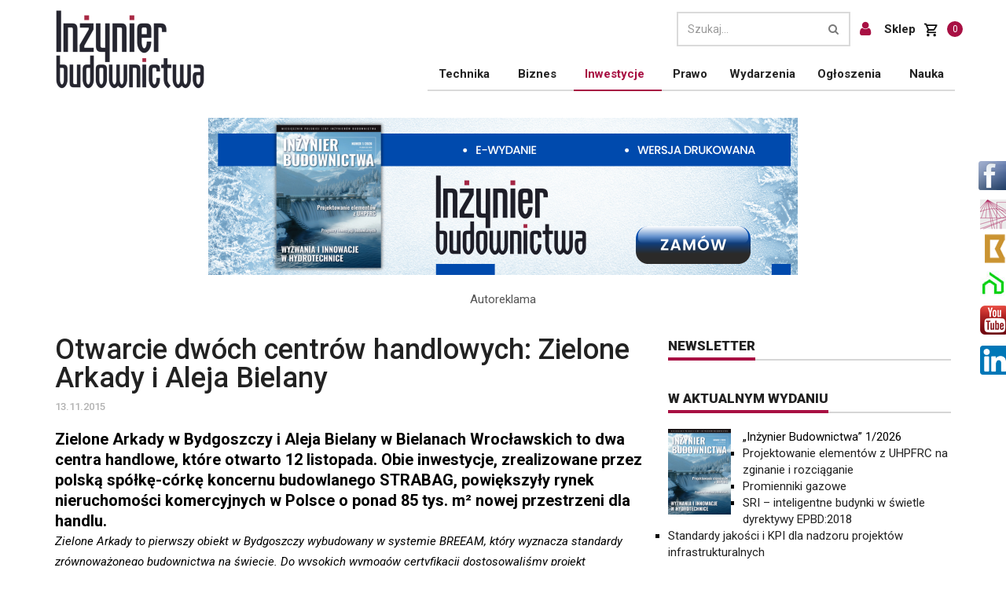

--- FILE ---
content_type: text/html; charset=UTF-8
request_url: https://inzynierbudownictwa.pl/otwarcie-dwoch-centrow-handlowych-zielone-arkady-i-aleja-bielany/
body_size: 15997
content:
<!DOCTYPE html>
<html lang="pl-PL">
<head>
    <meta charset="UTF-8"/>
    <meta http-equiv="X-UA-Compatible" content="IE=edge">
    <meta name="viewport" content="width=device-width, initial-scale=1.0">
    <link rel="pingback" href="https://inzynierbudownictwa.pl/xmlrpc.php"/>
    <meta name='robots' content='max-image-preview:large' />
<script id="cookieyes" type="text/javascript" src="https://cdn-cookieyes.com/client_data/2633b10a22ddbbc7fa5d500b/script.js"></script>
	<!-- This site is optimized with the Yoast SEO plugin v15.3 - https://yoast.com/wordpress/plugins/seo/ -->
	<title>Otwarcie dwóch centrów handlowych: Zielone Arkady i Aleja Bielany - Inżynier Budownictwa</title>
	<meta name="robots" content="index, follow, max-snippet:-1, max-image-preview:large, max-video-preview:-1" />
	<link rel="canonical" href="https://inzynierbudownictwa.pl/otwarcie-dwoch-centrow-handlowych-zielone-arkady-i-aleja-bielany/" />
	<meta property="og:locale" content="pl_PL" />
	<meta property="og:type" content="article" />
	<meta property="og:title" content="Otwarcie dwóch centrów handlowych: Zielone Arkady i Aleja Bielany - Inżynier Budownictwa" />
	<meta property="og:description" content="Zielone Arkady w Bydgoszczy i Aleja Bielany w Bielanach Wrocławskich to dwa centra handlowe, które otwarto 12 listopada. Obie inwestycje, zrealizowane przez polską spółkę-córkę koncernu budowlanego STRABAG, powiększyły rynek nieruchomości komercyjnych w Polsce o ponad 85 tys. m² nowej przestrzeni dla handlu." />
	<meta property="og:url" content="https://inzynierbudownictwa.pl/otwarcie-dwoch-centrow-handlowych-zielone-arkady-i-aleja-bielany/" />
	<meta property="og:site_name" content="Inżynier Budownictwa" />
	<meta property="article:published_time" content="2015-11-13T10:00:13+00:00" />
	<meta property="article:modified_time" content="2023-07-25T10:24:05+00:00" />
	<meta property="og:image" content="https://inzynierbudownictwa.pl/wp-content/uploads/2015/11/zielarkady.jpg" />
	<meta property="og:image:width" content="400" />
	<meta property="og:image:height" content="293" />
	<meta name="twitter:card" content="summary_large_image" />
	<meta name="twitter:label1" content="Written by">
	<meta name="twitter:data1" content="ADM_inzBUD_2019">
	<meta name="twitter:label2" content="Est. reading time">
	<meta name="twitter:data2" content="1 minuta">
	<script type="application/ld+json" class="yoast-schema-graph">{"@context":"https://schema.org","@graph":[{"@type":"WebSite","@id":"https://inzynierbudownictwa.pl/#website","url":"https://inzynierbudownictwa.pl/","name":"In\u017cynier Budownictwa","description":"","potentialAction":[{"@type":"SearchAction","target":"https://inzynierbudownictwa.pl/?s={search_term_string}","query-input":"required name=search_term_string"}],"inLanguage":"pl-PL"},{"@type":"ImageObject","@id":"https://inzynierbudownictwa.pl/otwarcie-dwoch-centrow-handlowych-zielone-arkady-i-aleja-bielany/#primaryimage","inLanguage":"pl-PL","url":"https://inzynierbudownictwa.pl/wp-content/uploads/2015/11/zielarkady.jpg","width":400,"height":293},{"@type":"WebPage","@id":"https://inzynierbudownictwa.pl/otwarcie-dwoch-centrow-handlowych-zielone-arkady-i-aleja-bielany/#webpage","url":"https://inzynierbudownictwa.pl/otwarcie-dwoch-centrow-handlowych-zielone-arkady-i-aleja-bielany/","name":"Otwarcie dw\u00f3ch centr\u00f3w handlowych: Zielone Arkady i Aleja Bielany - In\u017cynier Budownictwa","isPartOf":{"@id":"https://inzynierbudownictwa.pl/#website"},"primaryImageOfPage":{"@id":"https://inzynierbudownictwa.pl/otwarcie-dwoch-centrow-handlowych-zielone-arkady-i-aleja-bielany/#primaryimage"},"datePublished":"2015-11-13T10:00:13+00:00","dateModified":"2023-07-25T10:24:05+00:00","author":{"@id":"https://inzynierbudownictwa.pl/#/schema/person/8d8a16b408023237946754e48d890f06"},"inLanguage":"pl-PL","potentialAction":[{"@type":"ReadAction","target":["https://inzynierbudownictwa.pl/otwarcie-dwoch-centrow-handlowych-zielone-arkady-i-aleja-bielany/"]}]},{"@type":"Person","@id":"https://inzynierbudownictwa.pl/#/schema/person/8d8a16b408023237946754e48d890f06","name":"ADM_inzBUD_2019","image":{"@type":"ImageObject","@id":"https://inzynierbudownictwa.pl/#personlogo","inLanguage":"pl-PL","url":"https://secure.gravatar.com/avatar/2b1e61b5c3b5d80b99602a95919638b3?s=96&d=mm&r=g","caption":"ADM_inzBUD_2019"}}]}</script>
	<!-- / Yoast SEO plugin. -->


<link rel='dns-prefetch' href='//s.w.org' />
<link rel="alternate" type="application/rss+xml" title="Inżynier Budownictwa &raquo; Kanał z wpisami" href="https://inzynierbudownictwa.pl/feed/" />
<link rel="alternate" type="application/rss+xml" title="Inżynier Budownictwa &raquo; Kanał z komentarzami" href="https://inzynierbudownictwa.pl/comments/feed/" />
		<script type="text/javascript">
			window._wpemojiSettings = {"baseUrl":"https:\/\/s.w.org\/images\/core\/emoji\/13.1.0\/72x72\/","ext":".png","svgUrl":"https:\/\/s.w.org\/images\/core\/emoji\/13.1.0\/svg\/","svgExt":".svg","source":{"concatemoji":"https:\/\/inzynierbudownictwa.pl\/wp-includes\/js\/wp-emoji-release.min.js?ver=5.8.12"}};
			!function(e,a,t){var n,r,o,i=a.createElement("canvas"),p=i.getContext&&i.getContext("2d");function s(e,t){var a=String.fromCharCode;p.clearRect(0,0,i.width,i.height),p.fillText(a.apply(this,e),0,0);e=i.toDataURL();return p.clearRect(0,0,i.width,i.height),p.fillText(a.apply(this,t),0,0),e===i.toDataURL()}function c(e){var t=a.createElement("script");t.src=e,t.defer=t.type="text/javascript",a.getElementsByTagName("head")[0].appendChild(t)}for(o=Array("flag","emoji"),t.supports={everything:!0,everythingExceptFlag:!0},r=0;r<o.length;r++)t.supports[o[r]]=function(e){if(!p||!p.fillText)return!1;switch(p.textBaseline="top",p.font="600 32px Arial",e){case"flag":return s([127987,65039,8205,9895,65039],[127987,65039,8203,9895,65039])?!1:!s([55356,56826,55356,56819],[55356,56826,8203,55356,56819])&&!s([55356,57332,56128,56423,56128,56418,56128,56421,56128,56430,56128,56423,56128,56447],[55356,57332,8203,56128,56423,8203,56128,56418,8203,56128,56421,8203,56128,56430,8203,56128,56423,8203,56128,56447]);case"emoji":return!s([10084,65039,8205,55357,56613],[10084,65039,8203,55357,56613])}return!1}(o[r]),t.supports.everything=t.supports.everything&&t.supports[o[r]],"flag"!==o[r]&&(t.supports.everythingExceptFlag=t.supports.everythingExceptFlag&&t.supports[o[r]]);t.supports.everythingExceptFlag=t.supports.everythingExceptFlag&&!t.supports.flag,t.DOMReady=!1,t.readyCallback=function(){t.DOMReady=!0},t.supports.everything||(n=function(){t.readyCallback()},a.addEventListener?(a.addEventListener("DOMContentLoaded",n,!1),e.addEventListener("load",n,!1)):(e.attachEvent("onload",n),a.attachEvent("onreadystatechange",function(){"complete"===a.readyState&&t.readyCallback()})),(n=t.source||{}).concatemoji?c(n.concatemoji):n.wpemoji&&n.twemoji&&(c(n.twemoji),c(n.wpemoji)))}(window,document,window._wpemojiSettings);
		</script>
		<style type="text/css">
img.wp-smiley,
img.emoji {
	display: inline !important;
	border: none !important;
	box-shadow: none !important;
	height: 1em !important;
	width: 1em !important;
	margin: 0 .07em !important;
	vertical-align: -0.1em !important;
	background: none !important;
	padding: 0 !important;
}
</style>
	<link rel='stylesheet' id='formidable-css'  href='https://inzynierbudownictwa.pl/wp-content/plugins/formidable/css/formidableforms.css?ver=5191147' type='text/css' media='all' />
<link rel='stylesheet' id='wc-block-style-css'  href='https://inzynierbudownictwa.pl/wp-content/plugins/woocommerce/packages/woocommerce-blocks/build/style.css?ver=2.5.14' type='text/css' media='all' />
<link rel='stylesheet' id='contact-form-7-css'  href='https://inzynierbudownictwa.pl/wp-content/plugins/contact-form-7/includes/css/styles.css?ver=5.1.6' type='text/css' media='all' />
<link rel='stylesheet' id='ewydania_portal-css'  href='https://inzynierbudownictwa.pl/wp-content/plugins/ewydania_portal/public/css/ewydania_portal-public.css?ver=1.0.0' type='text/css' media='all' />
<link rel='stylesheet' id='mailerlite_forms.css-css'  href='https://inzynierbudownictwa.pl/wp-content/plugins/official-mailerlite-sign-up-forms/assets/css/mailerlite_forms.css?ver=1.7.13' type='text/css' media='all' />
<link rel='stylesheet' id='woocommerce-layout-css'  href='https://inzynierbudownictwa.pl/wp-content/plugins/woocommerce/assets/css/woocommerce-layout.css?ver=4.0.4' type='text/css' media='all' />
<link rel='stylesheet' id='woocommerce-smallscreen-css'  href='https://inzynierbudownictwa.pl/wp-content/plugins/woocommerce/assets/css/woocommerce-smallscreen.css?ver=4.0.4' type='text/css' media='only screen and (max-width: 768px)' />
<link rel='stylesheet' id='woocommerce-general-css'  href='https://inzynierbudownictwa.pl/wp-content/plugins/woocommerce/assets/css/woocommerce.css?ver=4.0.4' type='text/css' media='all' />
<style id='woocommerce-inline-inline-css' type='text/css'>
.woocommerce form .form-row .required { visibility: visible; }
</style>
<script type='text/javascript' src='https://inzynierbudownictwa.pl/wp-includes/js/jquery/jquery.min.js?ver=3.6.0' id='jquery-core-js'></script>
<script type='text/javascript' src='https://inzynierbudownictwa.pl/wp-includes/js/jquery/jquery-migrate.min.js?ver=3.3.2' id='jquery-migrate-js'></script>
<script type='text/javascript' src='https://inzynierbudownictwa.pl/wp-content/plugins/ewydania_portal/public/js/ewydania_portal-public.js?ver=1.0.0' id='ewydania_portal-js'></script>
<script type='text/javascript' src='https://inzynierbudownictwa.pl/wp-content/themes/inzynierbudownictwa/js/ajax-offer.js?ver=5.8.12' id='add_offer_script-js'></script>
<link rel="https://api.w.org/" href="https://inzynierbudownictwa.pl/wp-json/" /><link rel="alternate" type="application/json" href="https://inzynierbudownictwa.pl/wp-json/wp/v2/posts/9424" /><link rel="EditURI" type="application/rsd+xml" title="RSD" href="https://inzynierbudownictwa.pl/xmlrpc.php?rsd" />
<link rel="wlwmanifest" type="application/wlwmanifest+xml" href="https://inzynierbudownictwa.pl/wp-includes/wlwmanifest.xml" /> 
<meta name="generator" content="WordPress 5.8.12" />
<meta name="generator" content="WooCommerce 4.0.4" />
<link rel='shortlink' href='https://inzynierbudownictwa.pl/?p=9424' />
<link rel="alternate" type="application/json+oembed" href="https://inzynierbudownictwa.pl/wp-json/oembed/1.0/embed?url=https%3A%2F%2Finzynierbudownictwa.pl%2Fotwarcie-dwoch-centrow-handlowych-zielone-arkady-i-aleja-bielany%2F" />
<link rel="alternate" type="text/xml+oembed" href="https://inzynierbudownictwa.pl/wp-json/oembed/1.0/embed?url=https%3A%2F%2Finzynierbudownictwa.pl%2Fotwarcie-dwoch-centrow-handlowych-zielone-arkady-i-aleja-bielany%2F&#038;format=xml" />
		<script type="text/javascript">
				(function(c,l,a,r,i,t,y){
					c[a]=c[a]||function(){(c[a].q=c[a].q||[]).push(arguments)};t=l.createElement(r);t.async=1;
					t.src="https://www.clarity.ms/tag/"+i+"?ref=wordpress";y=l.getElementsByTagName(r)[0];y.parentNode.insertBefore(t,y);
				})(window, document, "clarity", "script", "no4g09xlne");
		</script>
		        <!-- MailerLite Universal -->
        <script>
            (function(w,d,e,u,f,l,n){w[f]=w[f]||function(){(w[f].q=w[f].q||[])
                .push(arguments);},l=d.createElement(e),l.async=1,l.src=u,
                n=d.getElementsByTagName(e)[0],n.parentNode.insertBefore(l,n);})
            (window,document,'script','https://assets.mailerlite.com/js/universal.js','ml');
            ml('account', '881119');
            ml('enablePopups', true);
        </script>
        <!-- End MailerLite Universal -->
        <script type="text/javascript">//<![CDATA[
  function external_links_in_new_windows_loop() {
    if (!document.links) {
      document.links = document.getElementsByTagName('a');
    }
    var change_link = false;
    var force = '';
    var ignore = 'www.izbudujemy.pl';

    for (var t=0; t<document.links.length; t++) {
      var all_links = document.links[t];
      change_link = false;
      
      if(document.links[t].hasAttribute('onClick') == false) {
        // forced if the address starts with http (or also https), but does not link to the current domain
        if(all_links.href.search(/^http/) != -1 && all_links.href.search('inzynierbudownictwa.pl') == -1 && all_links.href.search(/^#/) == -1) {
          // console.log('Changed ' + all_links.href);
          change_link = true;
        }
          
        if(force != '' && all_links.href.search(force) != -1) {
          // forced
          // console.log('force ' + all_links.href);
          change_link = true;
        }
        
        if(ignore != '' && all_links.href.search(ignore) != -1) {
          // console.log('ignore ' + all_links.href);
          // ignored
          change_link = false;
        }

        if(change_link == true) {
          // console.log('Changed ' + all_links.href);
          document.links[t].setAttribute('onClick', 'javascript:window.open(\'' + all_links.href.replace(/'/g, '') + '\', \'_blank\', \'noopener\'); return false;');
          document.links[t].removeAttribute('target');
        }
      }
    }
  }
  
  // Load
  function external_links_in_new_windows_load(func)
  {  
    var oldonload = window.onload;
    if (typeof window.onload != 'function'){
      window.onload = func;
    } else {
      window.onload = function(){
        oldonload();
        func();
      }
    }
  }

  external_links_in_new_windows_load(external_links_in_new_windows_loop);
  //]]></script>

			<!-- Global site tag (gtag.js) - added by HT Easy Ga4 -->
			<script async src="https://www.googletagmanager.com/gtag/js?id=G-YTM9WNYXN1"></script>
			<script>
				window.dataLayer = window.dataLayer || [];
				function gtag(){dataLayer.push(arguments);}
				gtag('js', new Date());

				gtag('config', 'G-YTM9WNYXN1');
			</script>
		    <script type="text/javascript">
        var ajax_url = 'https://inzynierbudownictwa.pl/wp-admin/admin-ajax.php';
        var ajax_nonce = '97773c9da7';
    </script>	<noscript><style>.woocommerce-product-gallery{ opacity: 1 !important; }</style></noscript>
			
		<link rel="icon" href="https://inzynierbudownictwa.pl/wp-content/uploads/2019/08/favicon-16x16.png" sizes="32x32" />
<link rel="icon" href="https://inzynierbudownictwa.pl/wp-content/uploads/2019/08/favicon-16x16.png" sizes="192x192" />
<link rel="apple-touch-icon" href="https://inzynierbudownictwa.pl/wp-content/uploads/2019/08/favicon-16x16.png" />
<meta name="msapplication-TileImage" content="https://inzynierbudownictwa.pl/wp-content/uploads/2019/08/favicon-16x16.png" />
<style id="sccss">/* Enter Your Custom CSS Here */

.sumosubscriptions-view .button.view {
	color: #fff !important;
	background: #a81042 !important;
}

mark.Active-Subscription {
	padding: 10px 10px !important;
}

.footable-sort-indicator {
	color: #fff !important;
}
.sumosubscriptions-subsc-status.footable-sortable .nobr {
	color: #fff !important;
}

.sumosubscriptions-subsc-plan.footable-sortable .nobr {
	color: #fff !important;
}

.sumosubscriptions-subsc-number.footable-sortable .nobr{
	color: #fff !important;
}
.sumosubscriptions-subsc-title.footable-sortable .nobr{
	color: #fff !important;
}

.pagination > li > span.page-link.current {
	color: #a81042 !important;
  border-color: #a81042 !important;
}

iframe {
	margin: auto;
  display: block;
}

.woocommerce div.product p.price, .woocommerce div.product span.price {
	    
	color: #545454;
			margin-bottom: 20px;
}

.woocommerce .quantity .qty {
	    height: 33px !important;
}

.woocommerce button.button.alt, .woocommerce a.button.alt {
	background-color: #a81042;
}

.woocommerce button.button.alt:hover, .woocommerce a.button.alt:hover {
	    background-color: #cc0820;
}

.footable > thead > tr > th {
	background-color: #a81042 !important;
	background-image: none !important;
}

.sumo_my_subscriptions-filter {
	margin-bottom: 30px !important;
}

.woocommerce-cart table.cart td.actions .coupon .input-text {
	width: 150px;
}

#add_payment_method #payment ul.payment_methods li, .woocommerce-cart #payment ul.payment_methods li, .woocommerce-checkout #payment ul.payment_methods li{
	margin-left: 10px;

}

.woocommerce form .form-row input.input-text {
	  padding-top: 7px;
    padding-left: 10px;
    padding-right: 10px;
	  border-radius: 5px;
}

.post-wrapper table {
	margin-top: 20px;
}

.readSingleMagazine {
	    background: #a81043;
    color: #fff !important;
    padding: 5px 15px 5px 15px;
    margin-top: 6px;
    display: inline-block;
    text-decoration: none !important;
}</style>
    <!-- Google Fonts -->
    <link href="//fonts.googleapis.com/css?family=Roboto:100,300,300italic,400,400italic,500,700,700italic,900&subset=latin,latin-ext" rel="stylesheet" type="text/css">
    <link href="//fonts.googleapis.com/css?family=Noto+Serif:400,400italic,700,700italic&subset=latin,latin-ext" rel="stylesheet" type="text/css">
    <link href="//fonts.googleapis.com/css?family=Raleway:900" rel="stylesheet" type="text/css">

    <script src="https://inzynierbudownictwa.pl/wp-content/themes/inzynierbudownictwa/js/jquery-1.11.2.min.js"></script>
    <script src="https://inzynierbudownictwa.pl/wp-content/themes/inzynierbudownictwa/js/modernizr.min.js"></script>
    <script type="text/javascript" src="https://inzynierbudownictwa.pl/wp-content/themes/inzynierbudownictwa/js/jquery.fancybox.pack.js"></script>
    <script src="https://inzynierbudownictwa.pl/wp-content/themes/inzynierbudownictwa/plugins/bootstrap/js/bootstrap.js"></script>

    <!-- Google map api -->
    <script src="https://maps.googleapis.com/maps/api/js?v=3.exp"></script>

    <!--    Custom js -->

    <script src="https://inzynierbudownictwa.pl/wp-content/themes/inzynierbudownictwa/js/custom.js"></script>

    <!-- Plugins js -->
    <script src="https://inzynierbudownictwa.pl/wp-content/themes/inzynierbudownictwa/js/plugins.js"></script>

    <!-- Theme js -->
    <script src="https://inzynierbudownictwa.pl/wp-content/themes/inzynierbudownictwa/js/script.js"></script>

    <link rel="stylesheet" href="https://inzynierbudownictwa.pl/wp-content/themes/inzynierbudownictwa/plugins/font-awesome/css/font-awesome.min.css">
    <link rel="stylesheet" href="https://inzynierbudownictwa.pl/wp-content/themes/inzynierbudownictwa/plugins/bootstrap/css/bootstrap.min.css">

    <!-- Theme CSS -->
    <link rel="stylesheet" href="https://inzynierbudownictwa.pl/wp-content/themes/inzynierbudownictwa/css/font-awesome.min.css">
    <link rel="stylesheet" href="https://inzynierbudownictwa.pl/wp-content/themes/inzynierbudownictwa/css/style.css?v=1.45">
    <link rel='stylesheet' type='text/css' href='https://inzynierbudownictwa.pl/wp-content/themes/inzynierbudownictwa/css/jquery.fancybox.css' media="screen" />

    <script type="text/javascript" src="https://inzynierbudownictwa.pl/wp-content/themes/inzynierbudownictwa/js/jquery.cookie.js"></script>
    <script src='https://www.google.com/recaptcha/api.js'></script>
    <!--[if lt IE 9]>
    <script src="https://oss.maxcdn.com/libs/html5shiv/3.7.0/html5shiv.js"></script>
    <script src="https://oss.maxcdn.com/libs/respond.js/1.4.2/respond.min.js"></script>
    <![endif]-->
<!--    <script async src="https://www.googletagmanager.com/gtag/js?id=UA-44541560-1"></script>-->
<!--    <script>-->
<!--        window.dataLayer = window.dataLayer || []; function gtag(){dataLayer.push(arguments);} gtag('js', new Date()); gtag('config', 'UA-44541560-1');-->
<!--    </script>-->
    <script>
        (function(i,s,o,g,r,a,m){i['GoogleAnalyticsObject']=r;i[r]=i[r]||function(){
            (i[r].q=i[r].q||[]).push(arguments)},i[r].l=1*new Date();a=s.createElement(o),
            m=s.getElementsByTagName(o)[0];a.async=1;a.src=g;m.parentNode.insertBefore(a,m)
        })(window,document,'script','//www.google-analytics.com/analytics.js','ga');

        ga('create', 'UA-44541560-1', 'inzynierbudownictwa.pl');
        ga('send', 'pageview');

    </script>
	<script type="text/javascript">
	 	

$( document ).ready(function() {
  $('#field_77iy6').prop('readonly', true);
});
	
	
	</script>
</head>

<body class="post-template-default single single-post postid-9424 single-format-standard theme-inzynierbudownictwa woocommerce-no-js">


<div id="main" class="header-style1">
<div id="premium" style="text-align: center;">
    

<!-- Revive Adserver Znacznik Javascript - Generated with Revive Adserver v4.1.3 -->
<script type='text/javascript'><!--//<![CDATA[
   var m3_u = (location.protocol=='https:'?'https://inzynierbudownictwa.pl/adserver/www/delivery/ajs.php':'http://inzynierbudownictwa.pl/adserver/www/delivery/ajs.php');
   var m3_r = Math.floor(Math.random()*99999999999);
   if (!document.MAX_used) document.MAX_used = ',';
   document.write ("<scr"+"ipt type='text/javascript' src='"+m3_u);
   document.write ("?zoneid=242");
   document.write ('&amp;cb=' + m3_r);
   if (document.MAX_used != ',') document.write ("&amp;exclude=" + document.MAX_used);
   document.write (document.charset ? '&amp;charset='+document.charset : (document.characterSet ? '&amp;charset='+document.characterSet : ''));
   document.write ("&amp;loc=" + escape(window.location));
   if (document.referrer) document.write ("&amp;referer=" + escape(document.referrer));
   if (document.context) document.write ("&context=" + escape(document.context));
   if (document.mmm_fo) document.write ("&amp;mmm_fo=1");
   document.write ("'><\/scr"+"ipt>");
//]]>--></script><noscript><a href="http://inzynierbudownictwa.pl/adserver/www/delivery/ck.php?n=a02b5bf8&amp;cb=74195135798" target="_blank" data-wpel-link="internal"><img src='http://inzynierbudownictwa.pl/adserver/www/delivery/avw.php?zoneid=242&amp;cb=74195135798&amp;n=a02b5bf8' border='0' alt='' /></a></noscript>



    <script type='text/javascript'><!--//<![CDATA[
        var m3_u = (location.protocol=='https:'?'https://inzynierbudownictwa.pl/adserver/www/delivery/ajs.php':'http://inzynierbudownictwa.pl/adserver/www/delivery/ajs.php');
        var m3_r = Math.floor(Math.random()*99999999999);
        if (!document.MAX_used) document.MAX_used = ',';
        document.write ("<scr"+"ipt type='text/javascript' src='"+m3_u);
        document.write ("?zoneid=235");
        document.write ('&amp;cb=' + m3_r);
        if (document.MAX_used != ',') document.write ("&amp;exclude=" + document.MAX_used);
        document.write (document.charset ? '&amp;charset='+document.charset : (document.characterSet ? '&amp;charset='+document.characterSet : ''));
        document.write ("&amp;loc=" + escape(window.location));
        if (document.referrer) document.write ("&amp;referer=" + escape(document.referrer));
        if (document.context) document.write ("&context=" + escape(document.context));
        if (document.mmm_fo) document.write ("&amp;mmm_fo=1");
        document.write ("'><\/scr"+"ipt>");
        //]]>--></script><noscript><a href="http://inzynierbudownictwa.pl/adserver/www/delivery/ck.php?n=abbdd6f5&amp;cb=INSERT_RANDOM_NUMBER_HERE" target="_blank" data-wpel-link="internal"><img src='http://inzynierbudownictwa.pl/adserver/www/delivery/avw.php?zoneid=235&amp;cb=INSERT_RANDOM_NUMBER_HERE&amp;n=abbdd6f5' border='0' alt='' /></a></noscript>
    <!-- Revive Adserver Znacznik Javascript - Generated with Revive Adserver v4.1.3 -->
</div>


<header class="header-wrapper fixed-header clearfix">
    <div class="header" id="header">
        <div class="container">
            <div class="mag-content">
                <div class="row">
                    <div class="col-md-12">
                        <a class="navbar-toggle collapsed" id="nav-button" href="#mobile-nav">
                            <span class="icon-bar"></span>
                            <span class="icon-bar"></span>
                            <span class="icon-bar"></span>
                            <span class="icon-bar"></span>
                        </a>

                        <nav class="navbar mega-menu">
                            <a class="logo" href="/" title="Inżynier budownictwa" rel="home" data-wpel-link="internal">
                                <figure>
								 									<img src="https://inzynierbudownictwa.pl/wp-content/themes/inzynierbudownictwa/images/inzynier-budownictwa-logo.png?tmp=11" alt="Inżynier budownictwa" />
								                                 </figure>
                            </a>
							 									<div class="widget searchwidget" style="width:auto;">
										<form class="searchwidget-form" method="get" action="/">
											<div class="input-group">
												<input type="text" id="search" name="s" placeholder="Szukaj..." class="form-control" value="">
												<input type="hidden" value="post" name="post_type" id="post_type" />
												<span class="input-group-btn">
													<button type="submit" class="btn btn-default"><i class="fa fa-search"></i></button>
												</span>
											</div>
										</form>
										<a href="https://inzynierbudownictwa.pl/sklep-moje-konto/" class="customer-link" data-wpel-link="internal">
											<i class="fa fa-user" aria-hidden="true"></i>
										</a>
										<a href="https://inzynierbudownictwa.pl/sklep/" class="shop-link" data-wpel-link="internal">
											Sklep
										</a>
										<a href="https://inzynierbudownictwa.pl/koszyk/" class="cart-link" data-wpel-link="internal">
											<img class="cart__icon" src="https://inzynierbudownictwa.pl/wp-content/themes/inzynierbudownictwa/images/shopping_cart.png" alt="">
											<span class="cart-counter">0</span>
										</a>
									</div>

									<div id="navbarMain" class="navbar-collapse collapse"><ul id="header_menu" class="nav navbar-nav"><li id="nav-item-23078" class=" dropdown"><a href="https://inzynierbudownictwa.pl/technika/" class="dropdown-toggle" data-toggle="dropdown" role="button" aria-expanded="false" data-wpel-link="internal">Technika</a><ul class='dropdown-menu'><li id="nav-item-23099" class=""><a href="https://inzynierbudownictwa.pl/technika/technologie-i-materialy/" data-wpel-link="internal">Technologie i materiały</a></li>
<li id="nav-item-23093" class=""><a href="https://inzynierbudownictwa.pl/technika/izolacje/" data-wpel-link="internal">Izolacje</a></li>
<li id="nav-item-23092" class=""><a href="https://inzynierbudownictwa.pl/technika/instalacje/" data-wpel-link="internal">Instalacje</a></li>
<li id="nav-item-23095" class=""><a href="https://inzynierbudownictwa.pl/technika/konstrukcje/" data-wpel-link="internal">Konstrukcje</a></li>
<li id="nav-item-23098" class=""><a href="https://inzynierbudownictwa.pl/technika/stolarka-budowlana/" data-wpel-link="internal">Stolarka budowlana</a></li>
<li id="nav-item-23094" class=""><a href="https://inzynierbudownictwa.pl/technika/klimatyzacja-i-wentylacja/" data-wpel-link="internal">Klimatyzacja i wentylacja</a></li>
<li id="nav-item-23096" class=""><a href="https://inzynierbudownictwa.pl/technika/narzedzia-i-maszyny/" data-wpel-link="internal">Narzędzia i maszyny</a></li>
<li id="nav-item-23097" class=""><a href="https://inzynierbudownictwa.pl/technika/programy/" data-wpel-link="internal">Programy</a></li>
</ul></li>
<li id="nav-item-23076" class=" dropdown"><a href="https://inzynierbudownictwa.pl/biznes/" class="dropdown-toggle" data-toggle="dropdown" role="button" aria-expanded="false" data-wpel-link="internal">Biznes</a><ul class='dropdown-menu'><li id="nav-item-23084" class=""><a href="https://inzynierbudownictwa.pl/biznes/finanse/" data-wpel-link="internal">Finanse</a></li>
<li id="nav-item-23083" class=""><a href="https://inzynierbudownictwa.pl/biznes/bezpieczenstwo/" data-wpel-link="internal">Bezpieczeństwo</a></li>
<li id="nav-item-23086" class=""><a href="https://inzynierbudownictwa.pl/biznes/raporty/" data-wpel-link="internal">Raporty</a></li>
</ul></li>
<li id="nav-item-23077" class=" dropdown"><a href="https://inzynierbudownictwa.pl/inwestycje/" class="dropdown-toggle" data-toggle="dropdown" role="button" aria-expanded="false" data-wpel-link="internal">Inwestycje</a><ul class='dropdown-menu'><li id="nav-item-23089" class=""><a href="https://inzynierbudownictwa.pl/inwestycje/mieszkaniowe/" data-wpel-link="internal">Mieszkaniowe</a></li>
<li id="nav-item-23090" class=" active open_active"><a href="https://inzynierbudownictwa.pl/inwestycje/publiczne/" data-wpel-link="internal">Publiczne</a></li>
<li id="nav-item-23088" class=" active open_active"><a href="https://inzynierbudownictwa.pl/inwestycje/komercyjne/" data-wpel-link="internal">Komercyjne</a></li>
</ul></li>
<li id="nav-item-23100" class=" dropdown"><a href="https://inzynierbudownictwa.pl/prawo/" data-wpel-link="internal">Prawo</a></li>
<li id="nav-item-23079" class=" dropdown"><a href="https://inzynierbudownictwa.pl/wydarzenia/" data-wpel-link="internal">Wydarzenia</a></li>
<li id="nav-item-32744" class=" dropdown"><a href="https://inzynierbudownictwa.pl/ogloszenia/" class="dropdown-toggle" data-toggle="dropdown" role="button" aria-expanded="false" data-wpel-link="internal">Ogłoszenia</a><ul class='dropdown-menu'><li id="nav-item-32753" class=""><a href="https://inzynierbudownictwa.pl/ogloszenia/dam-prace/" data-wpel-link="internal">Dam pracę</a></li>
<li id="nav-item-32754" class=""><a href="https://inzynierbudownictwa.pl/ogloszenia/szukam-pracy/" data-wpel-link="internal">Szukam pracy</a></li>
<li id="nav-item-32755" class=""><a href="https://inzynierbudownictwa.pl/ogloszenia/nawiaze-wspolprace/" data-wpel-link="internal">Nawiążę współpracę</a></li>
<li id="nav-item-45731" class=""><a href="https://www.pracuj.pl/praca/budownictwo;kw" data-wpel-link="external" rel="nofollow external noopener noreferrer">Praca budownictwo</a></li>
</ul></li>
<li id="nav-item-33257" class=" dropdown"><a href="https://nauka.inzynierbudownictwa.pl/" data-wpel-link="external" rel="nofollow external noopener noreferrer">Nauka</a></li>
</ul></div>                        </nav>
                    </div>
                </div>
            </div>
        </div>
    </div>
</header>

<div class="container_full" style="width: 100%; height: 100%;">
    <div class="container main-wrapper">
	
	
        <div class="ad728-wrapper">
         <!-- Revive Adserver Znacznik Javascript - Generated with Revive Adserver v4.1.3 -->
<script type='text/javascript'><!--//<![CDATA[
   var m3_u = (location.protocol=='https:'?'https://inzynierbudownictwa.pl/adserver/www/delivery/ajs.php':'http://inzynierbudownictwa.pl/adserver/www/delivery/ajs.php');
   var m3_r = Math.floor(Math.random()*99999999999);
   if (!document.MAX_used) document.MAX_used = ',';
   document.write ("<scr"+"ipt type='text/javascript' src='"+m3_u);
   document.write ("?zoneid=244");
   document.write ('&amp;cb=' + m3_r);
   if (document.MAX_used != ',') document.write ("&amp;exclude=" + document.MAX_used);
   document.write (document.charset ? '&amp;charset='+document.charset : (document.characterSet ? '&amp;charset='+document.characterSet : ''));
   document.write ("&amp;loc=" + escape(window.location));
   if (document.referrer) document.write ("&amp;referer=" + escape(document.referrer));
   if (document.context) document.write ("&context=" + escape(document.context));
   if (document.mmm_fo) document.write ("&amp;mmm_fo=1");
   document.write ("'><\/scr"+"ipt>");
//]]>--></script><noscript><a href="http://inzynierbudownictwa.pl/adserver/www/delivery/ck.php?n=a43a34b7&amp;cb=9657435561" target="_blank" data-wpel-link="internal"><img src='http://inzynierbudownictwa.pl/adserver/www/delivery/avw.php?zoneid=244&amp;cb=9657435561&amp;n=a43a34b7' border='0' alt='' /></a></noscript>                       
      


      <!-- Revive Adserver Znacznik Javascript - Generated with Revive Adserver v4.1.3 -->
<script type='text/javascript'><!--//<![CDATA[
   var m3_u = (location.protocol=='https:'?'https://inzynierbudownictwa.pl/adserver/www/delivery/ajs.php':'http://inzynierbudownictwa.pl/adserver/www/delivery/ajs.php');
   var m3_r = Math.floor(Math.random()*99999999999);
   if (!document.MAX_used) document.MAX_used = ',';
   document.write ("<scr"+"ipt type='text/javascript' src='"+m3_u);
   document.write ("?zoneid=237");
   document.write ('&amp;cb=' + m3_r);
   if (document.MAX_used != ',') document.write ("&amp;exclude=" + document.MAX_used);
   document.write (document.charset ? '&amp;charset='+document.charset : (document.characterSet ? '&amp;charset='+document.characterSet : ''));
   document.write ("&amp;loc=" + escape(window.location));
   if (document.referrer) document.write ("&amp;referer=" + escape(document.referrer));
   if (document.context) document.write ("&context=" + escape(document.context));
   if (document.mmm_fo) document.write ("&amp;mmm_fo=1");
   document.write ("'><\/scr"+"ipt>");
//]]>--></script><noscript><a href="http://inzynierbudownictwa.pl/adserver/www/delivery/ck.php?n=a578dcb3&amp;cb=85234679456" target="_blank" data-wpel-link="internal"><img src='http://inzynierbudownictwa.pl/adserver/www/delivery/avw.php?zoneid=237&amp;cb=85234679456&amp;n=a578dcb3' border='0' alt='' /></a></noscript>
      
      
      
      
      
        </div>

        <div class="row main-body" data-stickyparent>
            <div class="col-md-8">
                <div id="site">


        <article class="post-wrapper clearfix">
        <header class="post-header">

            <h1 class="post-title">Otwarcie dwóch centrów handlowych: Zielone Arkady i Aleja Bielany</h1>
            
<!--            <div class="row pull-right">-->
<!--                <a href="#" target="_blank" title="Drukuj"><i class="fa fa-print fa-2"></i></a>-->
<!--            </div>-->
<!--            <div class="row pull-right">-->
<!--                <a href="#" title="Powiadom znajomego" class="addthis_button_email"><i class="fa fa-envelope fa-2"></i></i></i></a>-->
<!--            </div>-->

            <p class="simple-share">
                           
                                <span>13.11.2015</span>
                            </p>

                    </header><!-- .post-header -->

        <div class="post-content clearfix">
                                                        <strong class="post-excerpt"><p>
	Zielone Arkady w Bydgoszczy i Aleja Bielany w Bielanach Wrocławskich to dwa centra handlowe, które otwarto 12 listopada. Obie inwestycje, zrealizowane przez polską spółkę-córkę koncernu budowlanego STRABAG, powiększyły rynek nieruchomości komercyjnych w Polsce o ponad 85 tys. m² nowej przestrzeni dla handlu.</p>
</strong>
                                        <p>
	<em>Zielone Arkady to pierwszy obiekt w Bydgoszczy wybudowany w systemie BREEAM, który wyznacza standardy zrównoważonego budownictwa na świecie. Do wysokich wymogów certyfikacji dostosowaliśmy projekt wykonawczy, co pozwoliło nam na realizację inwestycji w najbardziej optymalny sposób</em> &#8211; mówi Alfred Watzl, członek Zarządu STRABAG Sp. z o. o.</p>
<p>
	Inwestycja w Bydgoszczy zrealizowana została według modelu „teamconcept” opartego na odpowiedzialnej partnerskiej współpracy generalnego wykonawcy i inwestora na każdym etapie realizacji. W efekcie przyspieszony został proces budowlany przy wykorzystaniu niższych nakładów finansowych.</p>
<p>
	 </p>
<p style="text-align: center;">
	<img alt="" src="http://www.inzynierbudownictwa.pl/images/magda/magda_7/zielarkady.jpg" style="width: 400px; height: 293px; border-width: 0px; border-style: solid;" /></p>
<p>
	 </p>
<p>
	Budowa galerii Zielone Arkady w Bydgoszczy dla ECE Projektmanagement trwała 19 miesięcy. Na trzech kondygnacjach o łącznej powierzchni handlowej wielkości 50 tys. m² powstało 200 sklepów, punktów usługowych i gastronomicznych. W przyległym do galerii  sześciokondygnacyjnym budynku parkingowym znalazły się miejsca postojowe dla 1200 pojazdów. STRABAG wybudował centrum handlowe wg projektu biura projektowego STABIL Sp. z o.o. Ciekawa pod względem architektonicznym bryła Zielonych Arkad wyróżnia się nieregularnymi geometrycznie kształtami, a jej najważniejszym elementem jest wejście główne w formie kryształu. Wykonanie tej potężnej stalowo-żelbetowej konstrukcji, obłożonej panelami z aluminium i wielkopowierzchniowymi elementami szklanymi, wymagało niezwykłej precyzji i koordynacji procesów technologicznych.</p>
<p>
	 </p>
<p style="text-align: center;">
	<img alt="" src="/images/magda/magda_7/albielany.jpg" style="border-width: 0px; border-style: solid;" /></p>
<p>
	 </p>
<p>
	Prace przy realizacji inwestycji dla Inter IKEA Centre Poland trwały 18 miesięcy. Rozbudowa Parku Handlowego Bielany pod Wrocławiem, który obecnie nosi nazwę Aleja Bielany, sprawiła, że obecnie klienci tego obiektu mają do dyspozycji 35 tys. m² nowej powierzchni handlowej. Zorganizowana jest ona na czterech kondygnacjach: podziemnej z miejscami parkingowymi, dwóch kondygnacjach handlowych oraz górującego nad całością nowoczesnego kompleksu kinowego na najwyższym piętrze. Dzięki rozbudowie powierzchnia handlowa Alei Bielany osiągnęła wielkość 140 tys. m², dysponując łącznie miejscami parkingowymi dla 4700 pojazdów.</p>

            <div id="like_as">
                                <div class="post-wrapper">
                    <div class="post-wrapper clearfix">
                                                                            <div class="tags-wrapper">
                                <ul class="tags-widget clearfix">
                                    <li class="trending">TAGI:</li>
                                                                            <li><a href="https://inzynierbudownictwa.pl/tag/budynek-handlowo-uslugowy/" data-wpel-link="internal">budynek handlowo-usługowy</a></li>
                                                                            <li><a href="https://inzynierbudownictwa.pl/tag/budynek-uzytecznosci-publicznej/" data-wpel-link="internal">budynek użyteczności publicznej</a></li>
                                                                    </ul>
                            </div>
                        
                                                                                                                                                                                </div>
                </div>
            </div>
                                </div><!-- .post-content -->

                <footer class="post-meta">
            <div class="row">
                <div class="post-nav-wrapper clearfix">
                                        <div class="col-md-6 omega">
                                                    <div class="previous-post">
                                <div class="post-nav-label">
                                    <i class="fa fa-angle-left"></i>
                                    Poprzedni artykuł                                </div>
                                                                    <a class="post-nav-title" href="https://inzynierbudownictwa.pl/informacje-dla-producentow-konstrukcji-metalowych-spelniajacych-wymagania-standardow-unii-europejskiej-ce/" data-wpel-link="internal">Informacje dla producentów konstrukcji metalowych spełniających wymagania standardów Unii Europejskiej &#8211; CE</a>
                                                            </div>
                                            </div>

                    <div class="col-md-6 alpha">
                                                    <div class="next-post">
                                <div class="post-nav-label">
                                    Następny artykuł                                    <i class="fa fa-angle-right"></i>
                                </div>
                                                                    <a class="post-nav-title" href="https://inzynierbudownictwa.pl/komisja-rozjemcza-obowiazek-czy-prawo-rozstrzygania-sporow/" data-wpel-link="internal">Komisja rozjemcza &#8211; obowiązek czy prawo rozstrzygania sporów</a>
                                                            </div>
                                            </div>
                </div><!-- .post-nav-wrapper -->
            </div>
        </footer>
            </article><!-- .post-wrapper -->
    </div>
</div>

    <div class="col-md-4" data-stickycolumn>
        <aside class="sidebar clearfix">

            			
			
	




		
			
			
			
			
						
			
			
			
			
			
            <div class="widget adwidget no-border asideBanners" style="margin-bottom: 10px;">
                                <!-- Revive Adserver Znacznik Javascript - Generated with Revive Adserver v4.1.3 -->
<!-- Revive Adserver Znacznik Javascript - Generated with Revive Adserver v4.1.3 -->
<script type='text/javascript'><!--//<![CDATA[
   var m3_u = (location.protocol=='https:'?'https://inzynierbudownictwa.pl/adserver/www/delivery/ajs.php':'http://inzynierbudownictwa.pl/adserver/www/delivery/ajs.php');
   var m3_r = Math.floor(Math.random()*99999999999);
   if (!document.MAX_used) document.MAX_used = ',';
   document.write ("<scr"+"ipt type='text/javascript' src='"+m3_u);
   document.write ("?zoneid=264");
   document.write ('&amp;cb=' + m3_r);
   if (document.MAX_used != ',') document.write ("&amp;exclude=" + document.MAX_used);
   document.write (document.charset ? '&amp;charset='+document.charset : (document.characterSet ? '&amp;charset='+document.characterSet : ''));
   document.write ("&amp;loc=" + escape(window.location));
   if (document.referrer) document.write ("&amp;referer=" + escape(document.referrer));
   if (document.context) document.write ("&context=" + escape(document.context));
   if (document.mmm_fo) document.write ("&amp;mmm_fo=1");
   document.write ("'><\/scr"+"ipt>");
//]]>--></script><noscript><a href="http://inzynierbudownictwa.pl/adserver/www/delivery/ck.php?n=ae092f70&amp;cb=456789321568" target="_blank" data-wpel-link="internal"><img src='http://inzynierbudownictwa.pl/adserver/www/delivery/avw.php?zoneid=264&amp;cb=456789321568&amp;n=ae092f70' border='0' alt='' /></a></noscript>

</div>








            <div class="widget subscribewidget no-border">
                <h3 class="block-title"><span>Newsletter</span></h3>
                                                <div class="ml-embedded" data-form="OaXn23"></div>
                        </div>

            
                            <div class="widget reviewwidget">

                                                                    <h3 class="block-title"><a href="https://inzynierbudownictwa.presspad.store/read/46869" data-wpel-link="exclude"><span>W aktualnym wydaniu</span></a></h3>
                        <article class="widget-post clearfix post-content">
                            <div class="simple-thumb">
                                <a href="https://inzynierbudownictwa.presspad.store/read/46869" data-wpel-link="exclude">
                                    <img src="https://inzynierbudownictwa.pl/wp-content/uploads/2026/01/IB_1_2026M-220x300.png" style="border:0 solid #D5D5D5; margin: 0; position: relative; bottom: 0; width: 80px;" alt="&#8222;Inżynier Budownictwa&#8221; 1/2026">
                                </a>
                            </div>
                            <header>
                                <h3>
                                    <a href="https://inzynierbudownictwa.presspad.store/read/46869" data-wpel-link="exclude">&#8222;Inżynier Budownictwa&#8221; 1/2026</a>
                                </h3>
                                <ul>
<li><a href="https://inzynierbudownictwa.presspad.store/read/46869" data-wpel-link="exclude">Projektowanie elementów z UHPFRC na zginanie i rozciąganie</a></li>
<li><a href="https://inzynierbudownictwa.presspad.store/read/46869" data-wpel-link="exclude">Promienniki gazowe</a></li>
<li><a href="https://inzynierbudownictwa.presspad.store/read/46869" data-wpel-link="exclude">SRI – inteligentne budynki w świetle dyrektywy EPBD:2018</a></li>
<li><a href="https://inzynierbudownictwa.presspad.store/read/46869" data-wpel-link="exclude">Standardy jakości i KPI dla nadzoru projektów infrastrukturalnych</a></li>
</ul>
                            </header>
                        </article>
                                                        </div>
                     
          <div class="aside-banner300x150">
                <!-- Revive Adserver Znacznik Javascript - Generated with Revive Adserver v4.1.3 -->
                <script type='text/javascript'><!--//<![CDATA[
                   var m3_u = (location.protocol=='https:'?'https://inzynierbudownictwa.pl/adserver/www/delivery/ajs.php':'http://inzynierbudownictwa.pl/adserver/www/delivery/ajs.php');
                   var m3_r = Math.floor(Math.random()*99999999999);
                   if (!document.MAX_used) document.MAX_used = ',';
                   document.write ("<scr"+"ipt type='text/javascript' src='"+m3_u);
                   document.write ("?zoneid=270");
                   document.write ('&amp;cb=' + m3_r);
                   if (document.MAX_used != ',') document.write ("&amp;exclude=" + document.MAX_used);
                   document.write (document.charset ? '&amp;charset='+document.charset : (document.characterSet ? '&amp;charset='+document.characterSet : ''));
                   document.write ("&amp;loc=" + escape(window.location));
                   if (document.referrer) document.write ("&amp;referer=" + escape(document.referrer));
                   if (document.context) document.write ("&context=" + escape(document.context));
                   if (document.mmm_fo) document.write ("&amp;mmm_fo=1");
                   document.write ("'><\/scr"+"ipt>");
                //]]>--></script><noscript><a href="http://inzynierbudownictwa.pl/adserver/www/delivery/ck.php?n=ae772b78&amp;cb=1425848478878" target="_blank" data-wpel-link="internal"><img src='http://inzynierbudownictwa.pl/adserver/www/delivery/avw.php?zoneid=270&amp;cb=1425848478878&amp;n=ae772b78' border='0' alt='' /></a></noscript>
            </div>
  
                                                        

                                        <div class="widget reviewwidget post-content lang">
                    <h3 class="block-title"><span>Polecamy</span></h3>
                    <ul>
                                                                                <li><a href="https://inzynierbudownictwa.pl/otwarte-standardy-wymiany-danych-w-kontekscie-idei-openbim/" data-wpel-link="internal">Otwarte standardy wymiany danych w kontekście idei openBIM</a></li>
                                                                                <li><a href="https://inzynierbudownictwa.pl/mosty-hybrydowe-stalowo-betonowe-najnowsze-rozwiazania-dostosowane-do-polskiej-specyfiki-budowy-mostow-drogowych/" data-wpel-link="internal">Mosty hybrydowe stalowo-betonowe: najnowsze rozwiązania dostosowane do polskiej specyfiki budowy mostów drogowych</a></li>
                                                                                <li><a href="https://inzynierbudownictwa.pl/obciazenia-ustrojow-w-konstrukcjach-zelbetowych/" data-wpel-link="internal">Obciążenia ustrojów w konstrukcjach żelbetowych</a></li>
                                                                                <li><a href="https://inzynierbudownictwa.pl/zabudowa-gruntow-lesnych/" data-wpel-link="internal">Zabudowa gruntów leśnych</a></li>
                                                                                <li><a href="https://inzynierbudownictwa.pl/dziedziczenie-praw-autorskich-do-projektu/" data-wpel-link="internal">Dziedziczenie praw autorskich do projektu</a></li>
                                                                                <li><a href="https://inzynierbudownictwa.pl/porozumienie-inwestycyjne-a-umowa-urbanistyczna-przy-zintegrowanym-planie-inwestycyjnym/" data-wpel-link="internal">Porozumienie inwestycyjne a umowa urbanistyczna przy zintegrowanym planie inwestycyjnym</a></li>
                                                                                <li><a href="https://inzynierbudownictwa.pl/klauzula-waloryzacyjna-w-zamowieniu-publicznym-na-roboty-budowlane/" data-wpel-link="internal">Klauzula waloryzacyjna w zamówieniu publicznym na roboty budowlane</a></li>
                                                                                <li><a href="https://inzynierbudownictwa.pl/proces-realizacji-rusztowan-od-koncepcji-do-demontazu/" data-wpel-link="internal">Proces realizacji rusztowań – od koncepcji do demontażu</a></li>
                                                                                <li><a href="https://inzynierbudownictwa.pl/oswietlenie-stanowisk-pracy-w-obiektach-przemyslowych/" data-wpel-link="internal">Oświetlenie stanowisk pracy w obiektach przemysłowych</a></li>
                                            </ul>
                </div>
                            
                        
            <div class="aside-banner300x150">
                <!-- Revive Adserver Znacznik Javascript - Generated with Revive Adserver v4.1.3 -->
<script type='text/javascript'><!--//<![CDATA[
   var m3_u = (location.protocol=='https:'?'https://inzynierbudownictwa.pl/adserver/www/delivery/ajs.php':'http://inzynierbudownictwa.pl/adserver/www/delivery/ajs.php');
   var m3_r = Math.floor(Math.random()*99999999999);
   if (!document.MAX_used) document.MAX_used = ',';
   document.write ("<scr"+"ipt type='text/javascript' src='"+m3_u);
   document.write ("?zoneid=271");
   document.write ('&amp;cb=' + m3_r);
   if (document.MAX_used != ',') document.write ("&amp;exclude=" + document.MAX_used);
   document.write (document.charset ? '&amp;charset='+document.charset : (document.characterSet ? '&amp;charset='+document.characterSet : ''));
   document.write ("&amp;loc=" + escape(window.location));
   if (document.referrer) document.write ("&amp;referer=" + escape(document.referrer));
   if (document.context) document.write ("&context=" + escape(document.context));
   if (document.mmm_fo) document.write ("&amp;mmm_fo=1");
   document.write ("'><\/scr"+"ipt>");
//]]>--></script><noscript><a href="http://inzynierbudownictwa.pl/adserver/www/delivery/ck.php?n=a36b6d15&amp;cb=474875896858568865858" target="_blank" data-wpel-link="internal"><img src='http://inzynierbudownictwa.pl/adserver/www/delivery/avw.php?zoneid=271&amp;cb=474875896858568865858&amp;n=a36b6d15' border='0' alt='' /></a></noscript>
            </div>

                        
            
                            <div class="widget reviewwidget post-content lang">
                    <h3 class="block-title"><a href="https://inzynierbudownictwa.pl/jezyk-angielski/" data-wpel-link="internal"><span>Język angielski</span></a></h3>
                    <ul>
                                                    <li><a href="https://inzynierbudownictwa.pl/anti-corrosion-protection/" data-wpel-link="internal">Anti-Corrosion Protection</a></li>
                                                    <li><a href="https://inzynierbudownictwa.pl/bim-in-the-construction-industry/" data-wpel-link="internal">BIM in the Construction Industry</a></li>
                                                    <li><a href="https://inzynierbudownictwa.pl/scaffolding/" data-wpel-link="internal">Scaffolding</a></li>
                                                                    </ul>
                    <p class="simple-share pull-right">
                        <a href="https://inzynierbudownictwa.pl/jezyk-angielski/" data-wpel-link="internal">więcej</a> »
                    </p>
                </div>
            

            
                            <div class="widget reviewwidget post-content lang">
                    <h3 class="block-title"><a href="https://inzynierbudownictwa.pl/jezyk-niemiecki/" data-wpel-link="internal"><span>Język niemiecki</span></a></h3>
                    <ul>
                                                    <li><a href="https://inzynierbudownictwa.pl/der-korrosionsschutz/" data-wpel-link="internal">Der Korrosionsschutz</a></li>
                                                    <li><a href="https://inzynierbudownictwa.pl/die-stahlbetonkonstruktionen/" data-wpel-link="internal">Die Stahlbetonkonstruktionen</a></li>
                                                    <li><a href="https://inzynierbudownictwa.pl/die-schalung/" data-wpel-link="internal">Die Schalung</a></li>
                                                                    </ul>
                    <p class="simple-share pull-right">
                        <a href="https://inzynierbudownictwa.pl/jezyk-niemiecki/" data-wpel-link="internal">więcej</a> »
                    </p>
                </div>
            

            
            


            
            


            
            
        </aside>
    </div>
</div>
</div>
</div>

<footer class="footer source-org vcard copyright clearfix" id="footer" role="contentinfo">
    <div class="footer-main">
        <div class="fixed-main">
            <div class="container">
                <div class="mag-content">
                    <div class="row">
                        <div class="col-md-2">
                            <div class="footer-block clearfix">
                                <p class="clearfix">
                                    <a class="logo" href="http://www.wpiib.pl" title="Wydawnictwo Polskiej Izby Inżynierów Budownictwa" rel="home" target="_blank" data-wpel-link="exclude">
                                        <figure>
                                            <img src="https://inzynierbudownictwa.pl/wp-content/themes/inzynierbudownictwa/images/wpiib_logo.png"
                                                 width="160px" alt="Inżynier budownictwa">
                                        </figure>
                                    </a>
                                </p>
                            </div>
                        </div>
                        <div class="col-md-4">
                            <div class="footer-block clearfix">
                                <p class="description">Wydawnictwo Polskiej Izby<br/>Inżynierów Budownictwa Sp. z
                                    o.o.<br/>ul. Kujawska 1, 00-793 Warszawa<br/>tel. 22 255 33 40<br/>KRS
                                    0000192270 (Sąd Rejonowy dla m.st. Warszawy,<br/>XII Wydział Gospodarczy KRS)<br/>NIP
                                    525-22-90-483<br/>Kapitał zakładowy 150 000 zł</p>
                            </div><!-- Footer Block -->
                        </div>
                        <div class="col-md-2">
                            <div class="footer-block clearfix">
                                <ul class="footer-menu">
                                    <li><a href="https://inzynierbudownictwa.pl/o_nas/" data-wpel-link="internal">O nas</a></li>
                                    <li><a href="https://inzynierbudownictwa.pl/kategoria-produktu/prenumerata/" data-wpel-link="internal">Prenumerata</a></li>
                                    <li><a href="https://inzynierbudownictwa.pl/archiwum/" data-wpel-link="internal">Archiwum</a></li>
                                    <li><a href="https://inzynierbudownictwa.pl/reklamy/" data-wpel-link="internal">Reklama</a></li>
                                    <li><a href="https://inzynierbudownictwa.pl/kontakt/" data-wpel-link="internal">Kontakt</a></li>
                                    <li><a href="https://inzynierbudownictwa.pl/polityka-prywatnosci/" data-wpel-link="internal">Polityka prywatności</a></li>
                                    <li><a href="https://inzynierbudownictwa.pl/regulamin-konkursow/" data-wpel-link="internal">Regulamin konkursów</a></li>
                                    <li><a href="https://inzynierbudownictwa.pl/regulamin-sklepu/" data-wpel-link="internal">Regulamin sklepu</a></li>
                                </ul>
                            </div>
                        </div>
                        <div class="col-md-4">
                            <div class="footer-block clearfix">
                                <h3 class="footer-title">Tagi</h3>
                                <ul class="tags-widget">
                                                                                                                <li><a href="https://inzynierbudownictwa.pl/tag/budownictwo-mieszkaniowe/" data-wpel-link="internal">budownictwo mieszkaniowe</a></li>
                                                                            <li><a href="https://inzynierbudownictwa.pl/tag/polska-izba-inzynierow-budownictwa/" data-wpel-link="internal">Polska Izba Inżynierów Budownictwa</a></li>
                                                                            <li><a href="https://inzynierbudownictwa.pl/tag/droga/" data-wpel-link="internal">droga</a></li>
                                                                            <li><a href="https://inzynierbudownictwa.pl/tag/konferencja/" data-wpel-link="internal">konferencja</a></li>
                                                                            <li><a href="https://inzynierbudownictwa.pl/tag/budownictwo-kolejowe/" data-wpel-link="internal">budownictwo kolejowe</a></li>
                                                                            <li><a href="https://inzynierbudownictwa.pl/tag/prawo/" data-wpel-link="internal">prawo</a></li>
                                                                            <li><a href="https://inzynierbudownictwa.pl/tag/budynek-biurowy/" data-wpel-link="internal">budynek biurowy</a></li>
                                                                            <li><a href="https://inzynierbudownictwa.pl/tag/proces-inwestycyjny/" data-wpel-link="internal">proces inwestycyjny</a></li>
                                                                            <li><a href="https://inzynierbudownictwa.pl/tag/budynek-uzytecznosci-publicznej/" data-wpel-link="internal">budynek użyteczności publicznej</a></li>
                                                                            <li><a href="https://inzynierbudownictwa.pl/tag/budownictwo-przemyslowe/" data-wpel-link="internal">budownictwo przemysłowe</a></li>
                                                                    </ul>
                            </div>
                        </div>
                    </div>
                </div>
            </div>
        </div>
    </div>

    <div class="footer-bottom clearfix">
        <div class="fixed-main">
            <div class="container">
                <div class="mag-content">
                    <div class="row">
                        <div class="col-md-12">
                            <p>© Copyright by <strong>Wydawnictwo Polskiej Izby Inżynierów Budownictwa Sp. z
                                    o.o.</strong> 2006-2026</p>
                            <p>Publikowane artykuły prezentują stanowiska, opinie i poglądy ich Autorów | Web Support: <a href="https://ppcefekt.pl/" target="_blank" data-wpel-link="external" rel="nofollow external noopener noreferrer">ppcefekt.pl</a></p>
                        </div>
                    </div>
                </div>
            </div>
        </div>
    </div>
</footer>
<!-- Mobile Menu -->
<nav id="mobile-nav">
    <div>
        <div class="menu-menu-container"><ul id="mobile_menu" class=""><li id="nav-item-23078" class=" dropdown"><a href="https://inzynierbudownictwa.pl/technika/" class="dropdown-toggle" data-toggle="dropdown" role="button" aria-expanded="false" data-wpel-link="internal">Technika</a><ul class='dropdown-menu'><li id="nav-item-23099" class=""><a href="https://inzynierbudownictwa.pl/technika/technologie-i-materialy/" data-wpel-link="internal">Technologie i materiały</a></li>
<li id="nav-item-23093" class=""><a href="https://inzynierbudownictwa.pl/technika/izolacje/" data-wpel-link="internal">Izolacje</a></li>
<li id="nav-item-23092" class=""><a href="https://inzynierbudownictwa.pl/technika/instalacje/" data-wpel-link="internal">Instalacje</a></li>
<li id="nav-item-23095" class=""><a href="https://inzynierbudownictwa.pl/technika/konstrukcje/" data-wpel-link="internal">Konstrukcje</a></li>
<li id="nav-item-23098" class=""><a href="https://inzynierbudownictwa.pl/technika/stolarka-budowlana/" data-wpel-link="internal">Stolarka budowlana</a></li>
<li id="nav-item-23094" class=""><a href="https://inzynierbudownictwa.pl/technika/klimatyzacja-i-wentylacja/" data-wpel-link="internal">Klimatyzacja i wentylacja</a></li>
<li id="nav-item-23096" class=""><a href="https://inzynierbudownictwa.pl/technika/narzedzia-i-maszyny/" data-wpel-link="internal">Narzędzia i maszyny</a></li>
<li id="nav-item-23097" class=""><a href="https://inzynierbudownictwa.pl/technika/programy/" data-wpel-link="internal">Programy</a></li>
</ul></li>
<li id="nav-item-23076" class=" dropdown"><a href="https://inzynierbudownictwa.pl/biznes/" class="dropdown-toggle" data-toggle="dropdown" role="button" aria-expanded="false" data-wpel-link="internal">Biznes</a><ul class='dropdown-menu'><li id="nav-item-23084" class=""><a href="https://inzynierbudownictwa.pl/biznes/finanse/" data-wpel-link="internal">Finanse</a></li>
<li id="nav-item-23083" class=""><a href="https://inzynierbudownictwa.pl/biznes/bezpieczenstwo/" data-wpel-link="internal">Bezpieczeństwo</a></li>
<li id="nav-item-23086" class=""><a href="https://inzynierbudownictwa.pl/biznes/raporty/" data-wpel-link="internal">Raporty</a></li>
</ul></li>
<li id="nav-item-23077" class=" dropdown"><a href="https://inzynierbudownictwa.pl/inwestycje/" class="dropdown-toggle" data-toggle="dropdown" role="button" aria-expanded="false" data-wpel-link="internal">Inwestycje</a><ul class='dropdown-menu'><li id="nav-item-23089" class=""><a href="https://inzynierbudownictwa.pl/inwestycje/mieszkaniowe/" data-wpel-link="internal">Mieszkaniowe</a></li>
<li id="nav-item-23090" class=" active open_active"><a href="https://inzynierbudownictwa.pl/inwestycje/publiczne/" data-wpel-link="internal">Publiczne</a></li>
<li id="nav-item-23088" class=" active open_active"><a href="https://inzynierbudownictwa.pl/inwestycje/komercyjne/" data-wpel-link="internal">Komercyjne</a></li>
</ul></li>
<li id="nav-item-23100" class=" dropdown"><a href="https://inzynierbudownictwa.pl/prawo/" data-wpel-link="internal">Prawo</a></li>
<li id="nav-item-23079" class=" dropdown"><a href="https://inzynierbudownictwa.pl/wydarzenia/" data-wpel-link="internal">Wydarzenia</a></li>
<li id="nav-item-32744" class=" dropdown"><a href="https://inzynierbudownictwa.pl/ogloszenia/" class="dropdown-toggle" data-toggle="dropdown" role="button" aria-expanded="false" data-wpel-link="internal">Ogłoszenia</a><ul class='dropdown-menu'><li id="nav-item-32753" class=""><a href="https://inzynierbudownictwa.pl/ogloszenia/dam-prace/" data-wpel-link="internal">Dam pracę</a></li>
<li id="nav-item-32754" class=""><a href="https://inzynierbudownictwa.pl/ogloszenia/szukam-pracy/" data-wpel-link="internal">Szukam pracy</a></li>
<li id="nav-item-32755" class=""><a href="https://inzynierbudownictwa.pl/ogloszenia/nawiaze-wspolprace/" data-wpel-link="internal">Nawiążę współpracę</a></li>
<li id="nav-item-45731" class=""><a href="https://www.pracuj.pl/praca/budownictwo;kw" data-wpel-link="external" rel="nofollow external noopener noreferrer">Praca budownictwo</a></li>
</ul></li>
<li id="nav-item-33257" class=" dropdown"><a href="https://nauka.inzynierbudownictwa.pl/" data-wpel-link="external" rel="nofollow external noopener noreferrer">Nauka</a></li>
</ul></div>    </div>
</nav>

<table id="slideright">
    <tbody>
        <tr class="slideLeftItem">
            <td><img src="https://inzynierbudownictwa.pl/wp-content/themes/inzynierbudownictwa/images/facebook-vertical.png" style="top:25px; position:absolute; right:316px;" alt="" /></td>
            <td class="contentBox height">
                <div id="fb-root"></div>
                <p><a target="_blank" href="https://www.facebook.com/In%C5%BCynier-budownictwa-179489518764889/" data-wpel-link="external" rel="nofollow external noopener noreferrer">www.facebook.com</a></p>
            </td>
        </tr>
    </tbody>
</table>

<table id="slideright_ib">
    <tbody>
        <tr class="slideLeftItem">
            <td><img src="https://inzynierbudownictwa.pl/wp-content/themes/inzynierbudownictwa/images/ibsmall.png" style="top:4px; position:absolute; right:314px;" alt="" /></td>
            <td class="contentBox">
                <div id="fb-root"></div>
                <p><a target="_blank" href="http://www.piib.org.pl/" data-wpel-link="exclude">www.piib.org.pl</a></p>
            </td>
        </tr>
    </tbody>
</table>
<table id="slideright_kreator">
    <tbody>
        <tr class="slideLeftItem">
            <td><img src="https://inzynierbudownictwa.pl/wp-content/themes/inzynierbudownictwa/images/kreator.png" style="top:4px;position:absolute; right:314px;" alt="" /></td>
            <td class="contentBox">
                <p><a target="_blank" href="http://www.kreatorbudownictwaroku.pl/" data-wpel-link="exclude">www.kreatorbudownictwaroku.pl</a></p>
            </td>
        </tr>
    </tbody>
</table>
<table id="slideright_ki">
    <tbody>
        <tr class="slideLeftItem">
            <td><img src="https://inzynierbudownictwa.pl/wp-content/themes/inzynierbudownictwa/images/footer_ki.jpg" style="top:5px; position:absolute; right:314px;" alt="" /></td>
            <td class="contentBox">
                <p><a target="_blank" href="http://www.izbudujemy.pl/" data-wpel-link="exclude">www.izbudujemy.pl</a></p>
            </td>
        </tr>
    </tbody>
</table>
<table id="slideright_yt">
    <tbody>
        <tr class="slideLeftItem">
            <td><img src="https://inzynierbudownictwa.pl/wp-content/themes/inzynierbudownictwa/images/youtube.png" style="top:5px; position:absolute; right:314px;" alt="" /></td>
            <td class="contentBox">
                <p><a target="_blank" href="https://www.youtube.com/channel/UCjVeVl6Swe7_09NHAUfMXiQ" data-wpel-link="external" rel="nofollow external noopener noreferrer">Kanał na YouTube</a></p>
            </td>
        </tr>
    </tbody>
</table>
<table id="slideright_linkedin">
    <tbody>
    <tr class="slideLeftItem">
        <td><img src="https://inzynierbudownictwa.pl/wp-content/themes/inzynierbudownictwa/images/faviconIN.PNG" style="top:5px; position:absolute; right:314px;" alt="" /></td>
        <td class="contentBox">
            <p><a target="_blank" href="https://www.linkedin.com/company/wydawnictwo-polskiej-izby-in%C5%BCynier%C3%B3w-budownictwa-sp--z-o-o-/posts/?feedView=all&amp;viewAsMember=true" data-wpel-link="external" rel="nofollow external noopener noreferrer">Profil linked.in</a></p>
        </td>
    </tr>
    </tbody>
</table>

<script type="text/javascript">
    jQuery("#slideright tr").hover(function(b){var a=jQuery(this);jQuery("#slideright tr").not(a).hide();a.css({"z-index":"9999"});a.stop().animate({right:0})},function(b){var a=jQuery(this);a.css({"z-index":"1000"});a.stop().animate({right:-320});jQuery("#slideright tr").show()});

    jQuery("#slideright_ib tr").hover(function(b){var a=jQuery(this);jQuery("#slideright_ib tr").not(a).hide();a.css({"z-index":"9999"});a.stop().animate({right:0})},function(b){var a=jQuery(this);a.css({"z-index":"1000"});a.stop().animate({right:-320});jQuery("#slideright_ib tr").show()});

    jQuery("#slideright_kreator tr").hover(function(b){var a=jQuery(this);jQuery("#slideright_kreator tr").not(a).hide();a.css({"z-index":"9999"});a.stop().animate({right:0})},function(b){var a=jQuery(this);a.css({"z-index":"1000"});a.stop().animate({right:-320});jQuery("#slideright_kreator tr").show()});

    jQuery("#slideright_ki tr").hover(function(b){var a=jQuery(this);jQuery("#slideright_ki tr").not(a).hide();a.css({"z-index":"9999"});a.stop().animate({right:0})},function(b){var a=jQuery(this);a.css({"z-index":"1000"});a.stop().animate({right:-320});jQuery("#slideright_ki").show()});

    jQuery("#slideright_yt tr").hover(function(b){var a=jQuery(this);jQuery("#slideright_yt tr").not(a).hide();a.css({"z-index":"9999"});a.stop().animate({right:0})},function(b){var a=jQuery(this);a.css({"z-index":"1000"});a.stop().animate({right:-320});jQuery("#slideright_yt").show()});

    jQuery("#slideright_linkedin tr").hover(function(b){var a=jQuery(this);jQuery("#slideright_linkedin tr").not(a).hide();a.css({"z-index":"9999"});a.stop().animate({right:0})},function(b){var a=jQuery(this);a.css({"z-index":"1000"});a.stop().animate({right:-320});jQuery("#slideright_linkedin").show()});

    jQuery("#slideright_google_plus tr").hover(function(b){var a=jQuery(this);jQuery("#slideright_google_plus tr").not(a).hide();a.css({"z-index":"9999"});a.stop().animate({right:0})},function(b){var a=jQuery(this);a.css({"z-index":"1000"});a.stop().animate({right:-320});jQuery("#slideright_ki").show()});
</script>

<script type='text/javascript' >
    //$.cookie.raw = true;
    //function cookiePolicy() {
    //    var date = new Date();
    //    date.setTime(date.getTime()+(30*24*60*60*1000));
    //    var expires = "; expires="+date.toGMTString();
    //    document.cookie = "cookie_confirm"+"="+"true"+expires+"; path=/";
    //    jQuery('#cookies').hide();
    //}

    //jQuery( document ).ready(function() {
    //    console.log('cookie '+jQuery.cookie("cookie_confirm"));
    //   if(!jQuery.cookie("cookie_confirm")) {
    //        jQuery('#cookies').show();
     //   }
     //   var cc=jQuery.cookie("cookie_counter");
    //    if (typeof cc === "undefined") {
    //        cc=0;
    //    }
    //    if(cc>4) {
    //        cookiePolicy();
    //    } else {
    //        cc++;
    //        jQuery.cookie("cookie_counter", cc);
     //   }
   // });

    jQuery(document).ready(function($) {
        $('li.active.open_active').parent().parent('li.dropdown').addClass('active open_active');
        if ($('body').hasClass('post-type-archive-product')) {
            $('.shop-link').addClass('shop-link--grey');
            $('.woocommerce-breadcrumb').addClass('woocommerce-breadcrumb--hidden');
        }
        $('<a class="back-to-shop__button checkout-button button alt wc-forward" href="../sklep">Kontynuuj zakupy</a>').insertAfter('.checkout-button.button.alt.wc-forward');
    });


</script>
<!--<div id="cookies">
    <div class="cookies">
        <div class="cookie_title">Komunikat dot. cookies</div>
        <p>Używamy cookies i podobnych technologii m.in. w celach: świadczenia usług, reklamy, statystyk. Korzystanie z witryny bez zmiany ustawień Twojej przeglądarki oznacza, że będą one umieszczane w Twoim urządzeniu końcowym. Pamiętaj, że zawsze możesz zmienić te ustawienia. Szczegóły znajdziesz w <a href="https://inzynierbudownictwa.pl/polityka-prywatnosci" target="_blank" data-wpel-link="internal">Polityce Prywatności</a>.</p>
        <input type="button" onclick="cookiePolicy()" class="art_pytanie_right_submit art_pytanie_right_submit_cookies" value="akceptuję" />
    </div>
</div>-->

	<script type="text/javascript">
		var c = document.body.className;
		c = c.replace(/woocommerce-no-js/, 'woocommerce-js');
		document.body.className = c;
	</script>
	<link rel='stylesheet' id='page-thematic-css'  href='https://inzynierbudownictwa.pl/wp-content/themes/inzynierbudownictwa/css/page-thematic.css?ver=1.0' type='text/css' media='all' />
<script type='text/javascript' id='contact-form-7-js-extra'>
/* <![CDATA[ */
var wpcf7 = {"apiSettings":{"root":"https:\/\/inzynierbudownictwa.pl\/wp-json\/contact-form-7\/v1","namespace":"contact-form-7\/v1"}};
/* ]]> */
</script>
<script type='text/javascript' src='https://inzynierbudownictwa.pl/wp-content/plugins/contact-form-7/includes/js/scripts.js?ver=5.1.6' id='contact-form-7-js'></script>
<script type='text/javascript' src='https://inzynierbudownictwa.pl/wp-content/plugins/woocommerce/assets/js/jquery-blockui/jquery.blockUI.min.js?ver=2.70' id='jquery-blockui-js'></script>
<script type='text/javascript' id='wc-add-to-cart-js-extra'>
/* <![CDATA[ */
var wc_add_to_cart_params = {"ajax_url":"\/wp-admin\/admin-ajax.php","wc_ajax_url":"\/?wc-ajax=%%endpoint%%","i18n_view_cart":"Zobacz koszyk","cart_url":"https:\/\/inzynierbudownictwa.pl\/koszyk\/","is_cart":"","cart_redirect_after_add":"no"};
/* ]]> */
</script>
<script type='text/javascript' src='https://inzynierbudownictwa.pl/wp-content/plugins/woocommerce/assets/js/frontend/add-to-cart.min.js?ver=4.0.4' id='wc-add-to-cart-js'></script>
<script type='text/javascript' src='https://inzynierbudownictwa.pl/wp-content/plugins/woocommerce/assets/js/js-cookie/js.cookie.min.js?ver=2.1.4' id='js-cookie-js'></script>
<script type='text/javascript' id='woocommerce-js-extra'>
/* <![CDATA[ */
var woocommerce_params = {"ajax_url":"\/wp-admin\/admin-ajax.php","wc_ajax_url":"\/?wc-ajax=%%endpoint%%"};
/* ]]> */
</script>
<script type='text/javascript' src='https://inzynierbudownictwa.pl/wp-content/plugins/woocommerce/assets/js/frontend/woocommerce.min.js?ver=4.0.4' id='woocommerce-js'></script>
<script type='text/javascript' src='https://inzynierbudownictwa.pl/wp-includes/js/wp-embed.min.js?ver=5.8.12' id='wp-embed-js'></script>
<script type='text/javascript' src='https://inzynierbudownictwa.pl/wp-content/themes/inzynierbudownictwa/js/wc_custom.js?ver=1' id='woocommerceCustomScripts-js'></script>

<!--<script>-->
<!--    (function(i,s,o,g,r,a,m){i['GoogleAnalyticsObject']=r;i[r]=i[r]||function(){-->
<!--        (i[r].q=i[r].q||[]).push(arguments)},i[r].l=1*new Date();a=s.createElement(o),-->
<!--        m=s.getElementsByTagName(o)[0];a.async=1;a.src=g;m.parentNode.insertBefore(a,m)-->
<!--    })(window,document,'script','//www.google-analytics.com/analytics.js','ga');-->
<!--    ga('create', 'UA-44541560-1', 'inzynierbudownictwa.pl');-->
<!--    ga('send', 'pageview');-->
<!--</script>-->
<!--<script type="text/javascript">-->
<!--    /* <![CDATA[ */-->
<!--    var google_conversion_id = 857456777;-->
<!--    var google_custom_params = window.google_tag_params;-->
<!--    var google_remarketing_only = true;-->
<!--    /* ]]> */-->
<!--</script>-->
<!--<script type="text/javascript" src="//www.googleadservices.com/pagead/conversion.js">-->
<!--</script>-->
<!--<noscript>-->
<!--    <div style="display:inline;">-->
<!--        <img height="1" width="1" style="border-style:none;" alt="" src="//googleads.g.doubleclick.net/pagead/viewthroughconversion/857456777/?guid=ON&amp;script=0"/>-->
<!--    </div>-->
<!--</noscript>-->


<script type="text/javascript">
    /* <![CDATA[ */
    var google_conversion_id = 857456777;
    var google_custom_params = window.google_tag_params;
    var google_remarketing_only = true;
    /* ]]> */
</script>
<script type="text/javascript" src="//www.googleadservices.com/pagead/conversion.js">
</script>
<noscript>
    <div style="display:inline;">
        <img height="1" width="1" style="border-style:none;" alt="" src="//googleads.g.doubleclick.net/pagead/viewthroughconversion/857456777/?guid=ON&amp;script=0"/>
    </div>
</noscript>
</body>
</html>

--- FILE ---
content_type: text/css
request_url: https://inzynierbudownictwa.pl/wp-content/themes/inzynierbudownictwa/css/page-thematic.css?ver=1.0
body_size: 139
content:
.thematic-space {
    padding-bottom: 30px;
}

.thematic-partner {
    /*padding-left: 15px;*/
    /*padding-right: 15px;*/
    /*width: 100%;*/
    /*max-width: 200px;*/
    float: left;
    margin-bottom: 30px;
}

.thematic-partner figure {
    padding-top: 0;
}

.thematic-partner img {
    max-width: 100%;
    height: auto;
    position: static;
    object-fit: unset;
}

--- FILE ---
content_type: text/javascript; charset=UTF-8
request_url: https://inzynierbudownictwa.pl/adserver/www/delivery/ajs.php?zoneid=271&cb=15545189461&charset=UTF-8&loc=https%3A//inzynierbudownictwa.pl/otwarcie-dwoch-centrow-handlowych-zielone-arkady-i-aleja-bielany/
body_size: 352
content:
var OX_97737e70 = '';
OX_97737e70 += "<"+"div id=\'beacon_5604085875\' style=\'position: absolute; left: 0px; top: 0px; visibility: hidden;\'><"+"img src=\'https://www.inzynierbudownictwa.pl/adserver/www/delivery/lg.php?bannerid=0&amp;campaignid=0&amp;zoneid=271&amp;loc=https%3A%2F%2Finzynierbudownictwa.pl%2Fotwarcie-dwoch-centrow-handlowych-zielone-arkady-i-aleja-bielany%2F&amp;cb=5604085875\' width=\'0\' height=\'0\' alt=\'\' style=\'width: 0px; height: 0px;\' /><"+"/div>\n";
document.write(OX_97737e70);


--- FILE ---
content_type: text/javascript; charset=UTF-8
request_url: https://inzynierbudownictwa.pl/adserver/www/delivery/ajs.php?zoneid=270&cb=7882548177&charset=UTF-8&loc=https%3A//inzynierbudownictwa.pl/otwarcie-dwoch-centrow-handlowych-zielone-arkady-i-aleja-bielany/
body_size: 351
content:
var OX_d6b0d879 = '';
OX_d6b0d879 += "<"+"div id=\'beacon_242a7d6566\' style=\'position: absolute; left: 0px; top: 0px; visibility: hidden;\'><"+"img src=\'https://www.inzynierbudownictwa.pl/adserver/www/delivery/lg.php?bannerid=0&amp;campaignid=0&amp;zoneid=270&amp;loc=https%3A%2F%2Finzynierbudownictwa.pl%2Fotwarcie-dwoch-centrow-handlowych-zielone-arkady-i-aleja-bielany%2F&amp;cb=242a7d6566\' width=\'0\' height=\'0\' alt=\'\' style=\'width: 0px; height: 0px;\' /><"+"/div>\n";
document.write(OX_d6b0d879);


--- FILE ---
content_type: text/javascript; charset=UTF-8
request_url: https://inzynierbudownictwa.pl/adserver/www/delivery/ajs.php?zoneid=235&cb=48663638507&charset=UTF-8&loc=https%3A//inzynierbudownictwa.pl/otwarcie-dwoch-centrow-handlowych-zielone-arkady-i-aleja-bielany/
body_size: 353
content:
var OX_e86c1839 = '';
OX_e86c1839 += "<"+"div id=\'beacon_fddc74049d\' style=\'position: absolute; left: 0px; top: 0px; visibility: hidden;\'><"+"img src=\'https://www.inzynierbudownictwa.pl/adserver/www/delivery/lg.php?bannerid=0&amp;campaignid=0&amp;zoneid=235&amp;loc=https%3A%2F%2Finzynierbudownictwa.pl%2Fotwarcie-dwoch-centrow-handlowych-zielone-arkady-i-aleja-bielany%2F&amp;cb=fddc74049d\' width=\'0\' height=\'0\' alt=\'\' style=\'width: 0px; height: 0px;\' /><"+"/div>\n";
document.write(OX_e86c1839);


--- FILE ---
content_type: text/javascript; charset=UTF-8
request_url: https://inzynierbudownictwa.pl/adserver/www/delivery/ajs.php?zoneid=237&cb=21552159983&charset=UTF-8&loc=https%3A//inzynierbudownictwa.pl/otwarcie-dwoch-centrow-handlowych-zielone-arkady-i-aleja-bielany/
body_size: 352
content:
var OX_5151ca63 = '';
OX_5151ca63 += "<"+"div id=\'beacon_4c1e7a6b3c\' style=\'position: absolute; left: 0px; top: 0px; visibility: hidden;\'><"+"img src=\'https://www.inzynierbudownictwa.pl/adserver/www/delivery/lg.php?bannerid=0&amp;campaignid=0&amp;zoneid=237&amp;loc=https%3A%2F%2Finzynierbudownictwa.pl%2Fotwarcie-dwoch-centrow-handlowych-zielone-arkady-i-aleja-bielany%2F&amp;cb=4c1e7a6b3c\' width=\'0\' height=\'0\' alt=\'\' style=\'width: 0px; height: 0px;\' /><"+"/div>\n";
document.write(OX_5151ca63);


--- FILE ---
content_type: text/javascript; charset=UTF-8
request_url: https://inzynierbudownictwa.pl/adserver/www/delivery/ajs.php?zoneid=264&cb=19589689599&charset=UTF-8&loc=https%3A//inzynierbudownictwa.pl/otwarcie-dwoch-centrow-handlowych-zielone-arkady-i-aleja-bielany/
body_size: 351
content:
var OX_6912e61f = '';
OX_6912e61f += "<"+"div id=\'beacon_16343b33dd\' style=\'position: absolute; left: 0px; top: 0px; visibility: hidden;\'><"+"img src=\'https://www.inzynierbudownictwa.pl/adserver/www/delivery/lg.php?bannerid=0&amp;campaignid=0&amp;zoneid=264&amp;loc=https%3A%2F%2Finzynierbudownictwa.pl%2Fotwarcie-dwoch-centrow-handlowych-zielone-arkady-i-aleja-bielany%2F&amp;cb=16343b33dd\' width=\'0\' height=\'0\' alt=\'\' style=\'width: 0px; height: 0px;\' /><"+"/div>\n";
document.write(OX_6912e61f);


--- FILE ---
content_type: text/javascript; charset=UTF-8
request_url: https://inzynierbudownictwa.pl/adserver/www/delivery/ajs.php?zoneid=242&cb=64512424801&charset=UTF-8&loc=https%3A//inzynierbudownictwa.pl/otwarcie-dwoch-centrow-handlowych-zielone-arkady-i-aleja-bielany/
body_size: 399
content:
var OX_8a0b1959 = '';
OX_8a0b1959 += "<"+"div id=\'beacon_c0a803c71a\' style=\'position: absolute; left: 0px; top: 0px; visibility: hidden;\'><"+"img src=\'https://www.inzynierbudownictwa.pl/adserver/www/delivery/lg.php?bannerid=0&amp;campaignid=0&amp;zoneid=242&amp;loc=https%3A%2F%2Finzynierbudownictwa.pl%2Fotwarcie-dwoch-centrow-handlowych-zielone-arkady-i-aleja-bielany%2F&amp;cb=c0a803c71a\' width=\'0\' height=\'0\' alt=\'\' style=\'width: 0px; height: 0px;\' /><"+"/div>\n";
document.write(OX_8a0b1959);


--- FILE ---
content_type: text/javascript; charset=UTF-8
request_url: https://inzynierbudownictwa.pl/adserver/www/delivery/ajs.php?zoneid=244&cb=98924435620&charset=UTF-8&loc=https%3A//inzynierbudownictwa.pl/otwarcie-dwoch-centrow-handlowych-zielone-arkady-i-aleja-bielany/
body_size: 493
content:
var OX_e004fab7 = '';
OX_e004fab7 += "<"+"a href=\'https://www.inzynierbudownictwa.pl/adserver/www/delivery/ck.php?oaparams=2__bannerid=874__zoneid=244__cb=132f31b4f5__oadest=https%3A%2F%2Finzynierbudownictwa.pl%2Fsklep%2F\' target=\'_blank\'><"+"img src=\'https://www.inzynierbudownictwa.pl/adserver/www/images/13d3252d70ddff80af96d7afa9d679f9.png\' width=\'750\' height=\'200\' alt=\'\' title=\'\' border=\'0\' /><"+"/a><"+"div id=\'beacon_132f31b4f5\' style=\'position: absolute; left: 0px; top: 0px; visibility: hidden;\'><"+"img src=\'https://www.inzynierbudownictwa.pl/adserver/www/delivery/lg.php?bannerid=874&amp;campaignid=694&amp;zoneid=244&amp;loc=https%3A%2F%2Finzynierbudownictwa.pl%2Fotwarcie-dwoch-centrow-handlowych-zielone-arkady-i-aleja-bielany%2F&amp;cb=132f31b4f5\' width=\'0\' height=\'0\' alt=\'\' style=\'width: 0px; height: 0px;\' /><"+"/div><"+"br>Autoreklama\n";
document.write(OX_e004fab7);
